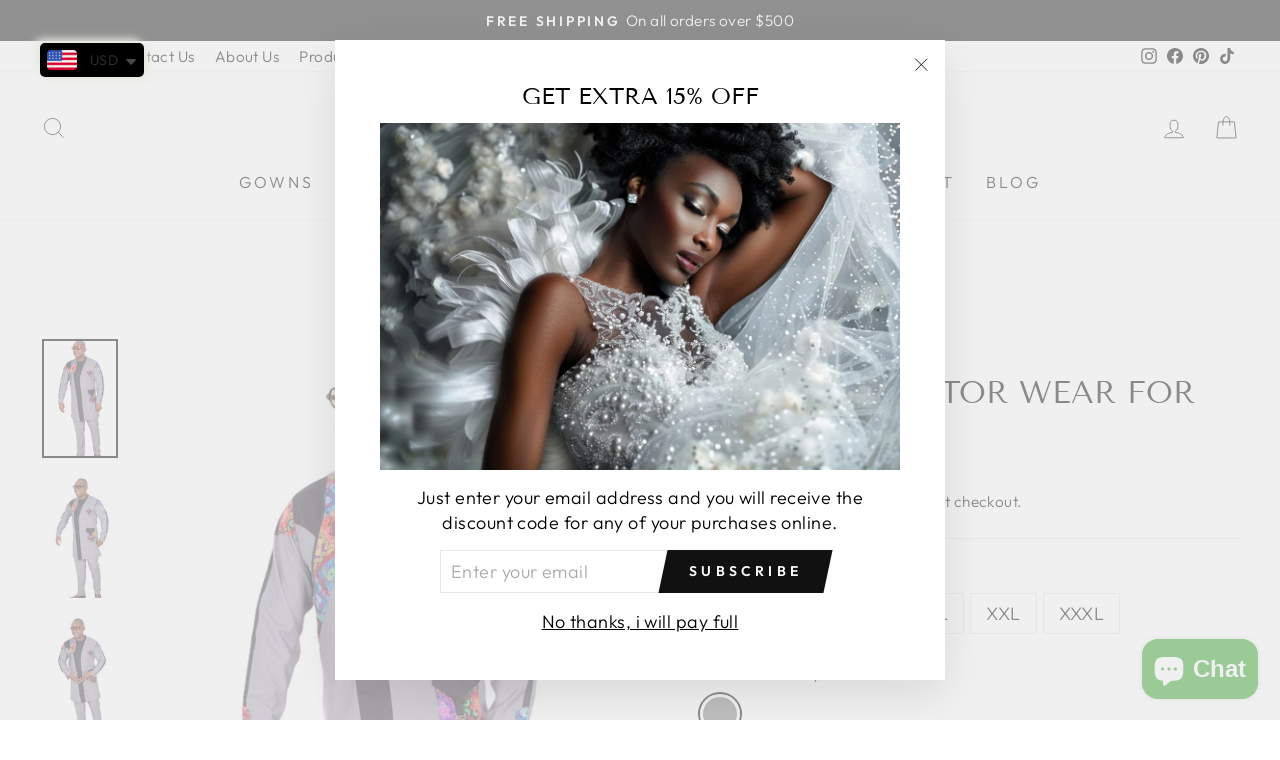

--- FILE ---
content_type: text/html; charset=utf-8
request_url: https://www.google.com/recaptcha/api2/aframe
body_size: 268
content:
<!DOCTYPE HTML><html><head><meta http-equiv="content-type" content="text/html; charset=UTF-8"></head><body><script nonce="B9OG3rSFyUV0hiBGRyl6Ew">/** Anti-fraud and anti-abuse applications only. See google.com/recaptcha */ try{var clients={'sodar':'https://pagead2.googlesyndication.com/pagead/sodar?'};window.addEventListener("message",function(a){try{if(a.source===window.parent){var b=JSON.parse(a.data);var c=clients[b['id']];if(c){var d=document.createElement('img');d.src=c+b['params']+'&rc='+(localStorage.getItem("rc::a")?sessionStorage.getItem("rc::b"):"");window.document.body.appendChild(d);sessionStorage.setItem("rc::e",parseInt(sessionStorage.getItem("rc::e")||0)+1);localStorage.setItem("rc::h",'1768428377818');}}}catch(b){}});window.parent.postMessage("_grecaptcha_ready", "*");}catch(b){}</script></body></html>